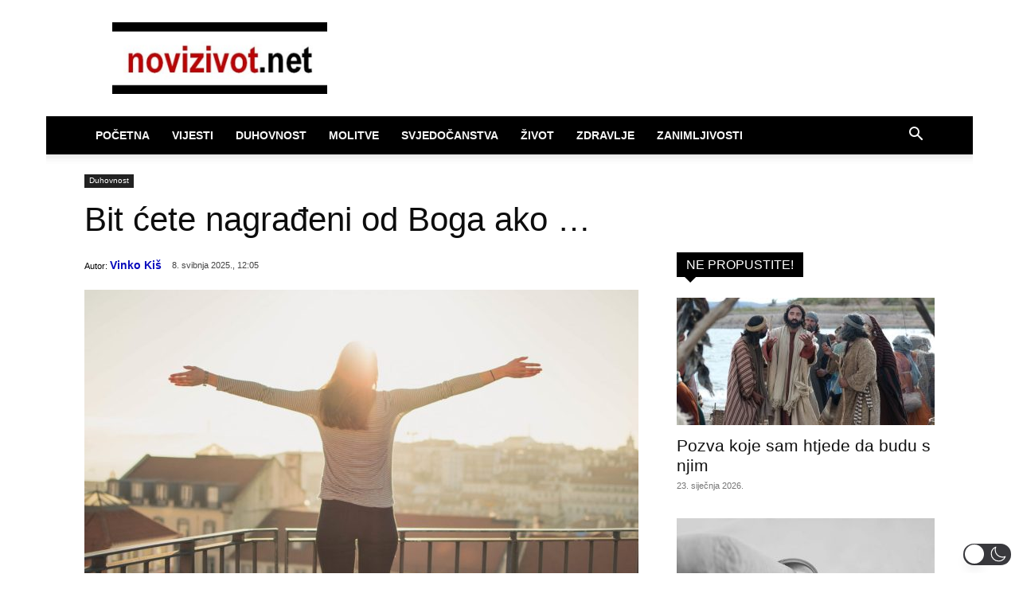

--- FILE ---
content_type: text/html; charset=UTF-8
request_url: https://www.novizivot.net/wp-admin/admin-ajax.php?td_theme_name=Newspaper&v=12.7.3
body_size: -129
content:
{"89588":4338}

--- FILE ---
content_type: application/javascript; charset=utf-8
request_url: https://fundingchoicesmessages.google.com/f/AGSKWxVDXr51myxL1uvs6msIDLwDFccT66wELnaKoLczjqrVKaAAqKWJtFda-ZrjPP-n9q5PVq6QTuzFajqe3Sng58PhtkEehZKBTfEx5CeeSb-8e1ORuj-VdCJGu4hRNg7Wk8hra76T3XVCQfJRxpTzDdPCKhGqsxMhANp5OjjWfUnohlT60_9zntHMJQ3Q/_/advertbuttons__ad_head./addisplay./get/ad./adflash.
body_size: -1288
content:
window['ee4020af-58e6-4136-9874-cbc924f7d9fa'] = true;